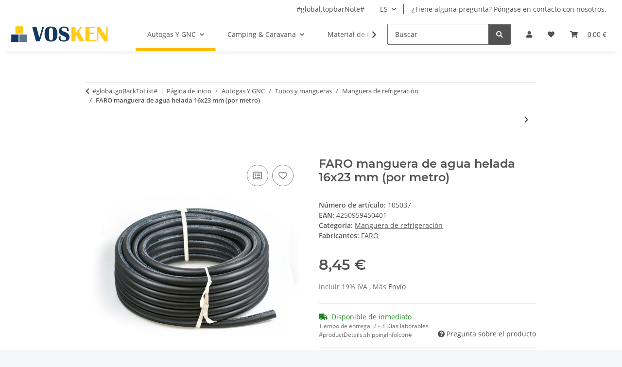

--- FILE ---
content_type: text/css
request_url: https://vosken.de/templates/NOVAChild/themes/clear/accordion_tabs.css?v=1.6.1
body_size: 161
content:
/**
 * Accordion / Tabs
 */
details {
    margin-bottom: 10px;

    background-color: #fdfdfd;
    border-radius: 4px;
    overflow: hidden;
}
details:last-of-type {
    margin-bottom: 0;
}

details > summary,
details > div {
    padding: 10px 20px;
}

details > summary {
    display: flex;
    gap: 1rem;
    justify-content: space-between;

    line-height: 2;
    user-select: none;
    cursor: pointer;
    font-weight: 600;

    background-color: #f2f7f0;
}
details > summary::-webkit-details-marker {
    display: none;
}
details > summary::marker {
    content: '';
}
details > summary::after {
    transition: 0.2s ease transform;

    content: '\f078';

    font-family: "Font Awesome 5 Free";
    font-weight: bold;
}

details[open] > summary::after {
    transform: rotate(180deg);
}

details.warning > div::before {
    content: '\f071';
    font-family: "Font Awesome 5 Free";
    font-weight: 600;
    font-size: calc(3em * 1.6);

    float: left;
    margin-right: 10px;
    line-height: 1;
}

details > div > :last-child {
    margin-bottom: 0;
}


--- FILE ---
content_type: text/javascript
request_url: https://vosken.de/templates/NOVAChild/js/accordion.js?v=1.6.1
body_size: -92
content:
/**
 * Accordion
 */
$(function () {
    const details = document.querySelectorAll('.accordion > details');

    details.forEach((detailListener) => {
        detailListener.addEventListener('toggle', (event) => {
            if (!detailListener.open) {
                return true;
            }

            details.forEach((detail) => {
                if (detailListener === detail) {
                    return true;
                }

                detail.open = false;
            });
        });
    });
});
